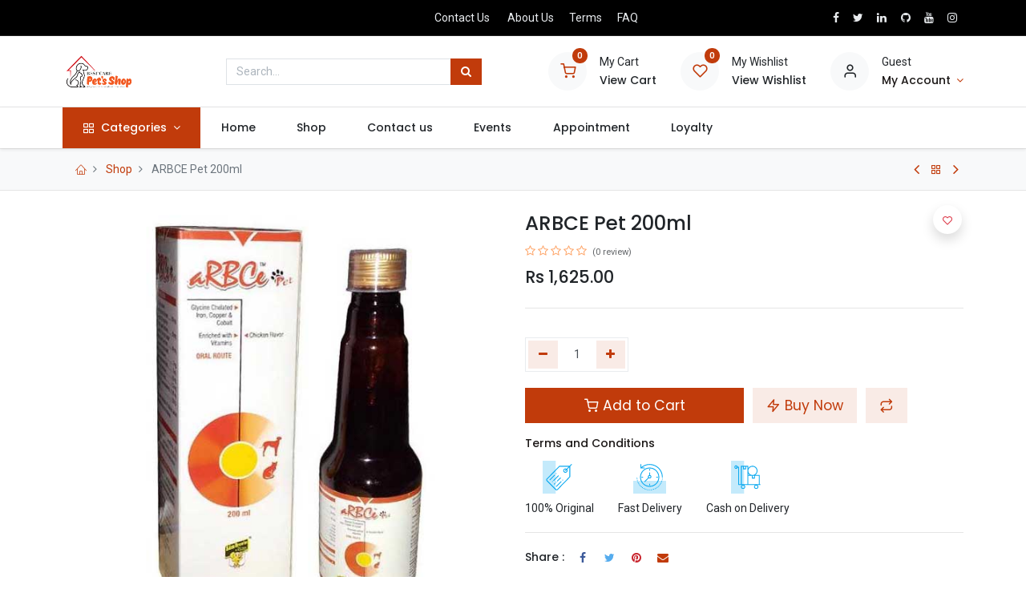

--- FILE ---
content_type: text/html; charset=utf-8
request_url: https://www.bestcarepetshop.lk/shop/arbce-pet-200ml-15351
body_size: 12389
content:
<!DOCTYPE html>
        <html lang="en-US" data-website-id="1" data-main-object="product.template(15351,)" data-oe-company-name="Best Care Pet&#39;s Shop(Pvt)Ltd" data-add2cart-redirect="1">
    <head>
                <meta charset="utf-8"/>
                <meta http-equiv="X-UA-Compatible" content="IE=edge,chrome=1"/>
            <meta name="viewport" content="width=device-width, initial-scale=1"/>
        <meta name="generator" content="Odoo"/>
            <link rel="manifest" href="/pwa/1/manifest.json"/>
            <link rel="apple-touch-icon" sizes="192x192" href="/web/image/website/1/dr_pwa_icon_192/192x192"/>
            <meta name="theme-color" content="#FFFFFF"/>
            <meta name="mobile-web-app-capable" content="yes"/>
            <meta name="apple-mobile-web-app-title"/>
            <meta name="apple-mobile-web-app-capable" content="yes"/>
            <meta name="apple-mobile-web-app-status-bar-style" content="default"/>
                        <meta property="og:type" content="website"/>
                        <meta property="og:title" content="ARBCE Pet 200ml"/>
                        <meta property="og:site_name" content="Best Care Pet&#39;s Shop(Pvt)Ltd"/>
                        <meta property="og:url" content="http://www.bestcarepetshop.lk/shop/arbce-pet-200ml-15351"/>
                        <meta property="og:image" content="http://www.bestcarepetshop.lk/web/image/product.template/15351/image_1024?unique=44b34cf"/>
                        <meta property="og:description"/>
                    <meta name="twitter:card" content="summary_large_image"/>
                    <meta name="twitter:title" content="ARBCE Pet 200ml"/>
                    <meta name="twitter:image" content="http://www.bestcarepetshop.lk/web/image/product.template/15351/image_1024?unique=44b34cf"/>
                    <meta name="twitter:description"/>
        <link rel="canonical" href="https://bestcarepetshop.lk/shop/arbce-pet-200ml-15351"/>
        <link rel="preconnect" href="https://fonts.gstatic.com/" crossorigin=""/>
                <title> ARBCE Pet 200ml | Pet Shop </title>
                <link type="image/x-icon" rel="shortcut icon" href="/web/image/website/1/favicon?unique=b54730b"/>
            <link rel="preload" href="/web/static/lib/fontawesome/fonts/fontawesome-webfont.woff2?v=4.7.0" as="font" crossorigin=""/>
            <link rel="preload" href="/theme_prime/static/lib/Droggol-Pack-v1.0/fonts/Droggol-Pack.ttf?4iwoe7" as="font" crossorigin=""/>
            <link rel="stylesheet" type="text/css" href="/theme_prime/static/lib/Droggol-Pack-v1.0/droggol-pack-1.css"/>
            <link type="text/css" rel="stylesheet" href="/web/assets/209708-08bcc21/1/web.assets_common.min.css" data-asset-bundle="web.assets_common" data-asset-version="08bcc21"/>
            <link type="text/css" rel="stylesheet" href="/web/assets/152506-38c61c4/1/web.assets_frontend.min.css" data-asset-bundle="web.assets_frontend" data-asset-version="38c61c4"/>
                <script id="web.layout.odooscript" type="text/javascript">
                    var odoo = {
                        csrf_token: "94136f169df2cc7b3fb8e76e30756d14aa5d1c94o1800413573",
                        debug: "",
                    };
                </script>
            <script type="text/javascript">
                odoo.dr_theme_config = {"bool_enable_ajax_load": false, "json_zoom": {"zoom_enabled": true, "zoom_factor": 2, "disable_small": false}, "json_category_pills": {"enable": true, "enable_child": true, "hide_desktop": false, "show_title": true, "style": "3"}, "json_grid_product": {"show_color_preview": true, "show_quick_view": true, "show_similar_products": true, "show_rating": true, "show_stock_label": false, "style": "2"}, "json_shop_filters": {"filter_method": "default", "in_sidebar": false, "collapsible": true, "show_category_count": true, "show_attrib_count": false, "hide_extra_attrib_value": false, "show_rating_filter": true, "show_availability_filter": false, "tags_style": "2"}, "json_bottom_bar": {"show_bottom_bar": true, "show_bottom_bar_on_scroll": false, "filters": true, "actions": ["tp_home", "tp_search", "tp_wishlist", "tp_offer", "tp_brands", "tp_category", "tp_orders"]}, "bool_sticky_add_to_cart": true, "json_general_language_pricelist_selector": {"hide_country_flag": false}, "json_b2b_shop_config": {"dr_enable_b2b": false, "dr_only_assigned_pricelist": false, "dr_allow_reorder": false}, "json_mobile": {}, "json_product_search": {"advance_search": true, "search_category": true, "search_attribute": true, "search_suggestion": true, "search_limit": 10, "search_max_product": 3, "search_fuzzy": true}, "json_lazy_load_config": {"enable_ajax_load_products": false, "enable_ajax_load_products_on_click": true}, "json_brands_page": {"disable_brands_grouping": true}, "cart_flow": "default", "theme_installed": true, "pwa_active": false, "bool_product_offers": true, "bool_show_products_nav": true, "is_public_user": true, "has_sign_up": false};
            </script>
            <script type="text/javascript">
                odoo.__session_info__ = {"is_admin": false, "is_system": false, "is_website_user": true, "user_id": false, "is_frontend": true, "profile_session": null, "profile_collectors": null, "profile_params": null, "show_effect": "True", "translationURL": "/website/translations", "cache_hashes": {"translations": "33cad170628ed787298d67ff03fab02a296628d8"}, "geoip_country_code": null};
                if (!/(^|;\s)tz=/.test(document.cookie)) {
                    const userTZ = Intl.DateTimeFormat().resolvedOptions().timeZone;
                    document.cookie = `tz=${userTZ}; path=/`;
                }
            </script>
            <script defer="defer" type="text/javascript" src="/web/assets/197-4f16801/1/web.assets_common_minimal.min.js" data-asset-bundle="web.assets_common_minimal" data-asset-version="4f16801"></script>
            <script defer="defer" type="text/javascript" src="/web/assets/198-8dd5d3a/1/web.assets_frontend_minimal.min.js" data-asset-bundle="web.assets_frontend_minimal" data-asset-version="8dd5d3a"></script>
            <script defer="defer" type="text/javascript" data-src="/web/assets/152508-5b7e12e/1/web.assets_common_lazy.min.js" data-asset-bundle="web.assets_common_lazy" data-asset-version="5b7e12e"></script>
            <script defer="defer" type="text/javascript" data-src="/web/assets/152509-4125bda/1/web.assets_frontend_lazy.min.js" data-asset-bundle="web.assets_frontend_lazy" data-asset-version="4125bda"></script>
        <!-- Google tag (gtag.js) -->
<script async src="https://www.googletagmanager.com/gtag/js?id=G-4GP8VL95EZ"></script>
<script>
  window.dataLayer = window.dataLayer || [];
  function gtag(){dataLayer.push(arguments);}
  gtag('js', new Date());
  gtag('config', 'G-4GP8VL95EZ');
</script>
    </head>
            <body class="">
        <div id="wrapwrap" class="   ">
        <div class="tp-bottombar-component o_not_editable w-100 tp-bottombar-component-style-1 p-0 tp-has-drower-element  ">
            <div class="d-flex justify-content-center align-items-center border-bottom tp-bottom-bar-add-to-cart">
                <a class="mx-3" href="#">
                    <img class="o_image_40_cover tp-rounded-border border product-img" src="/web/image/product.template/15351/image_128" alt="ARBCE Pet 200ml" loading="lazy"/>
                </a>
                <span class="mx-3">
                    <p class="mb-0 small font-weight-bold">Price:</p>
                    <p class="mb-0 small text-primary"><span data-oe-type="monetary" data-oe-expression="combination_info[&#39;price&#39;]" class="product-price">Rs <span class="oe_currency_value">1,625.00</span></span></p>
                </span>
                <button class="product-add-to-cart btn btn-primary-soft m-2 tp-rounded-border btn-block">
                    <i class="dri dri-cart"></i> Add to Cart
                </button>
            </div>
            <ul class="list-inline my-2 px-5 d-flex tp-bottombar-main-element justify-content-between">
        <li class="list-inline-item o_not_editable position-relative tp-bottom-action-btn text-center  ">
            <a aria-label="Home" class=" " href="/">
                <i class="tp-action-btn-icon fa fa-home"></i>
            </a>
            <div class="tp-action-btn-label">Home</div>
        </li>
        <li class="list-inline-item o_not_editable position-relative tp-bottom-action-btn text-center tp-search-sidebar-action ">
            <a aria-label="Search" class=" " href="#">
                <i class="tp-action-btn-icon dri dri-search"></i>
            </a>
            <div class="tp-action-btn-label">Search</div>
        </li>
                        <li class="list-inline-item text-center tp-bottom-action-btn tp-drawer-action-btn align-items-center d-flex justify-content-center rounded-circle">
                            <a href="#" aria-label="Open menu"><i class="tp-drawer-icon fa fa-th"></i></a>
                        </li>
        <li class="list-inline-item o_not_editable position-relative tp-bottom-action-btn text-center  ">
            <a aria-label="Wishlist" class="o_wsale_my_wish tp-btn-in-bottom-bar " href="/shop/wishlist">
                <i class="tp-action-btn-icon dri dri-wishlist"></i>
                <sup class="my_wish_quantity o_animate_blink badge badge-primary">0</sup>
            </a>
            <div class="tp-action-btn-label">Wishlist</div>
        </li>
        <li class="list-inline-item o_not_editable tp-bottom-action-btn ">
            <div class="dropdown">
                <a href="#" class="dropdown-toggle" data-toggle="dropdown" aria-label="Account Info"><i class="dri dri-user tp-action-btn-icon"></i></a>
                <div class="tp-action-btn-label">Account</div>
                <div class="dropdown-menu dropdown-menu-right" role="menu">
                    <div class="dropdown-header">Guest</div>
                    <a href="/web/login" role="menuitem" class="dropdown-item">Login</a>
                    <div class="dropdown-divider"></div>
                    <a href="/shop/cart" role="menuitem" class="dropdown-item">My Cart</a>
                    <a href="/shop/wishlist" role="menuitem" class="dropdown-item">Wishlist (<span class="tp-wishlist-counter">0</span>)</a>
                </div>
            </div>
        </li>
            </ul>
            <hr class="mx-4"/>
            <ul class="list-inline d-flex my-2 px-5 tp-bottombar-secondary-element justify-content-between">
        <li class="list-inline-item o_not_editable position-relative tp-bottom-action-btn text-center  ">
            <a aria-label="Offers" class=" " href="/offers">
                <i class="tp-action-btn-icon dri dri-bolt"></i>
            </a>
            <div class="tp-action-btn-label">Offers</div>
        </li>
        <li class="list-inline-item o_not_editable position-relative tp-bottom-action-btn text-center  ">
            <a aria-label="Brands" class=" " href="/shop/all-brands">
                <i class="tp-action-btn-icon dri dri-tag-l "></i>
            </a>
            <div class="tp-action-btn-label">Brands</div>
        </li>
        <li class="list-inline-item o_not_editable position-relative tp-bottom-action-btn text-center tp-category-action ">
            <a aria-label="Category" class=" " href="#">
                <i class="tp-action-btn-icon dri dri-category"></i>
            </a>
            <div class="tp-action-btn-label">Category</div>
        </li>
        <li class="list-inline-item o_not_editable position-relative tp-bottom-action-btn text-center  ">
            <a aria-label="Orders" class=" " href="/my/orders">
                <i class="tp-action-btn-icon fa fa-file-text-o"></i>
            </a>
            <div class="tp-action-btn-label">Orders</div>
        </li>
            </ul>
        </div>
        <header id="top" data-anchor="true" data-name="Header" class="  o_header_standard o_hoverable_dropdown">
    <div class="tp-preheader o_colored_level o_cc" data-name="Preheader">
      <div class="container">
        <div class="row justify-content-lg-between justify-content-center align-items-center">
          <div class="col-auto py-2 d-none d-lg-block">
          </div>
          <div class="col-auto py-2 d-none d-lg-block">
                        </div>
          <div class="col-auto py-2 d-none d-lg-block">
            <ul class="list-inline mb-0" data-original-title="" title="" aria-describedby="tooltip883403">
              <li class="list-inline-item mx-2"><a href="/contactus" data-original-title="" title="" aria-describedby="popover663902">Contact Us</a><a data-original-title="" title=""></a>&nbsp;</li>
              <li class="list-inline-item mx-2">
                <a href="/about-us" data-original-title="" title="" autocomplete="off">About Us</a>
                <a></a>
              </li>
              <li class="list-inline-item mx-2">
                <a href="/terms" data-original-title="" title=""></a>
                <a></a>
                <a href="/terms">Terms</a>
                <a></a>
              </li>
              <li class="list-inline-item mx-2"><a href="#" data-original-title="" title="" autocomplete="off" aria-describedby="popover739259"></a><a></a>FAQ
              </li>
            </ul>
          </div>
          <div class="col-auto py-2">
            <div class="s_share no_icon_color" data-name="Social Media">
              <a href="https://www.facebook.com/bestcarepetshop.lk" class="s_share_facebook" target="_blank" data-original-title="" title="">
                <i class="fa fa-facebook m-1" data-original-title="" title="" aria-describedby="tooltip729920"></i>
              </a>
              <a href="/website/social/twitter" class="s_share_twitter" target="_blank">
                <i class="fa fa-twitter m-1"></i>
              </a>
              <a href="/website/social/linkedin" class="s_share_linkedin" target="_blank">
                <i class="fa fa-linkedin m-1"></i>
              </a>
              <a href="/website/social/github" class="s_share_github" target="_blank">
                <i class="fa fa-github m-1"></i>
              </a>
              <a href="/website/social/youtube" class="s_share_youtube" target="_blank">
                <i class="fa fa-youtube m-1"></i>
              </a>
              <a href="https://www.instagram.com/bestcarepetshop.lk" class="s_share_instagram" target="_blank" data-original-title="" title="">
                <i class="fa fa-instagram m-1" data-original-title="" title="" aria-describedby="tooltip266548"></i>
              </a>
            </div>
          </div>
        </div>
      </div>
    </div>
  <div class="tp-header-box o_colored_level o_cc">
                <div class="container">
                    <div class="row align-items-center">
                        <div class="col-auto py-3">
    <a href="/" class="navbar-brand logo d-none d-lg-block">
            <span role="img" aria-label="Logo of Pet Shop" title="Pet Shop"><img src="/web/image/website/1/logo/Pet%20Shop?unique=b54730b" class="img img-fluid" alt="Pet Shop" loading="lazy"/></span>
        </a>
                        </div>
                        <div class="col-auto py-3 flex-grow-1">
    <form method="get" class="o_searchbar_form o_wait_lazy_js s_searchbar_input mx-auto w-75 o_wsale_products_searchbar_form o_not_editable" action="/shop" data-snippet="s_searchbar_input">
      <div role="search" class="input-group  ">
        <input type="search" name="search" class="search-query form-control oe_search_box None" placeholder="Search..." value="" data-search-type="products" data-limit="5" data-display-image="true" data-display-description="true" data-display-extra-link="true" data-display-detail="true" data-order-by="name asc"/>
        <div class="input-group-append">
            <button type="submit" aria-label="Search" title="Search" class="btn oe_search_button btn-primary"><i class="fa fa-search"></i></button>
        </div>
    </div>
      <input name="order" type="hidden" class="o_search_order_by" value="name asc"/>
    </form>
                        </div>
                        <div class="col-auto py-3 o_not_editable">
                            <div class="row align-items-center justify-content-end tp-account-info">
                                <div class="col-auto my-1">
                                    <div class="media align-items-center">
                                        <div class="o_wsale_my_cart position-relative tp-cart-sidebar-action">
                                            <a href="/shop/cart">
                                                <i class="dri dri-cart tp-light-bg rounded-circle"></i>
                                                <sup class="my_cart_quantity badge badge-primary mb-0 font-weight-bold" data-order-id="">0</sup>
                                            </a>
                                        </div>
                                        <div class="media-body ml-3 d-none d-xl-block">
                                            <div class="mb-1">My Cart</div>
                                            <a class="tp-cart-sidebar-action" href="#"><h6 class="mb-0">View Cart</h6></a>
                                        </div>
                                    </div>
                                </div>
                                <div class="col-auto my-1">
                                    <div class="media align-items-center">
                                        <div class="o_wsale_my_wish position-relative">
                                            <a href="/shop/wishlist">
                                                <i class="dri dri-wishlist tp-light-bg rounded-circle"></i>
                                                <sup class="my_wish_quantity o_animate_blink badge badge-primary">0</sup>
                                            </a>
                                        </div>
                                        <div class="media-body ml-3 d-none d-xl-block">
                                            <div class="mb-1">My Wishlist</div>
                                            <a href="/shop/wishlist"><h6 class="mb-0">View Wishlist</h6></a>
                                        </div>
                                    </div>
                                </div>
                                <div class="col-auto my-1">
                                    <div class="media align-items-center">
                                        <i class="dri dri-user tp-light-bg rounded-circle"></i>
                                        <div class="media-body ml-3">
                                            <div style="max-width: 150px;" class="text-truncate mb-1">Guest</div>
                                            <div class="dropdown">
                                                <a href="#" class="dropdown-toggle d-block" data-toggle="dropdown" aria-label="Account Info">
                                                    <h6 class="d-inline mb-0 tp-link-dark">My Account</h6>
                                                </a>
                                                <div class="dropdown-menu" role="menu">
                                                    <a href="/web/login" role="menuitem" class="dropdown-item">Login</a>
                                                    <div class="dropdown-divider"></div>
                                                    <a href="/shop/cart" role="menuitem" class="dropdown-item">My Cart</a>
                                                    <a href="/shop/wishlist" role="menuitem" class="dropdown-item">
                                                        Wishlist (<span class="tp-wishlist-counter">0</span>)
                                                    </a>
                                                </div>
                                            </div>
                                        </div>
                                    </div>
                                </div>
                            </div>
                        </div>
                    </div>
                </div>
            </div>
    <nav data-name="Navbar" class="navbar navbar-expand-lg navbar-light o_colored_level o_cc shadow-sm">
                <div id="top_menu_container" class="container justify-content-between">
  <button class="navbar-toggler tp-navbar-toggler collapsed o_not_editable" type="button" data-toggle="collapse" aria-label="Menu" data-target="#top_menu_collapse">
    <span class="icon-bar top-bar"></span>
    <span class="icon-bar middle-bar"></span>
    <span class="icon-bar bottom-bar"></span>
  </button>
                    <a href="/" class="navbar-brand logo d-lg-none o_offcanvas_logo_container">
                        <img role="img" src="/website/image/website/1/logo" aria-label="Logo of Pet Shop" title="Pet Shop" loading="lazy"/>
                    </a>
        <div class="tp-account-info o_not_editable">
            <a class="o_wsale_my_cart tp-cart-sidebar-action d-lg-none" href="/shop/cart">
                <i class="dri dri-cart"></i>
                <sup class="my_cart_quantity badge badge-primary mb-0 font-weight-bold" data-order-id="">0</sup>
            </a>
        </div>
                    <div id="top_menu_collapse" class="collapse navbar-collapse order-last order-lg-0">
    <ul id="top_menu" class="nav navbar-nav o_menu_loading flex-grow-1">
    <li class="nav-item  tp-primary-bg tp-solid dropdown  position-static">
        <a data-toggle="dropdown" href="#" class="nav-link dropdown-toggle o_mega_menu_toggle">
            <i class="dri dri-category mr-1"></i>
        <span>Categories</span>
        </a>
        <div data-name="Mega Menu" class="dropdown-menu o_mega_menu o_no_parent_editor o_mega_menu_container_size dropdown-menu-left"><section class="s_tp_mega_menu_category_snippet tp-mega-menu-snippet tp-dynamic-snippet pt32 pb32 o_colored_level" data-tp-snippet-id="s_tp_mega_menu_category_snippet" style="background-image: none;" data-selection-info='{"selectionType":"manual","recordsIDs":[1305,1306,1308,1326,1340,1327,1366,1365,1369,1370,1368,1367]}' data-ui-config-info='{"style":"s_tp_hierarchical_category_style_7","productListing":"bestseller","limit":6,"childOrder":"count","activeActions":["limit","label","count","style","background"],"model":"product.public.category"}' data-name="Categories Listing">
            <div class="s_tp_mega_menu_category_snippet_wrapper container"></div>
        </section></div>
    </li>
    <li class="nav-item  ">
        <a role="menuitem" href="/" class="nav-link ">
        <span>Home</span>
        </a>
    </li>
    <li class="nav-item  ">
        <a role="menuitem" href="/shop" class="nav-link ">
        <span>Shop</span>
        </a>
    </li>
    <li class="nav-item  ">
        <a role="menuitem" href="/contactus" class="nav-link ">
        <span>Contact us</span>
        </a>
    </li>
    <li class="nav-item  ">
        <a role="menuitem" href="/event" class="nav-link ">
        <span>Events</span>
        </a>
    </li>
    <li class="nav-item  ">
        <a role="menuitem" href="/calendar" class="nav-link ">
        <span>Appointment</span>
        </a>
    </li>
    <li class="nav-item  ">
        <a role="menuitem" href="/loyalty" class="nav-link ">
        <span>Loyalty</span>
        </a>
    </li>
    </ul>
                    </div>
                </div>
    </nav>
        </header>
                <main>
    <div class="mb-2 mb-md-3 bg-100 border-bottom border-top py-1" style="border-color: #e5e5e5 !important;">
      <div class="container">
        <div class="row justify-content-center justify-content-md-between align-items-center">
          <div class="col-auto">
            <ol class="breadcrumb mb-0 bg-transparent">
              <li class="breadcrumb-item">
                <a href="/">
                  <i class="dri dri-home-l"></i>
                </a>
              </li>
              <li class="breadcrumb-item">
                <a href="/shop">Shop</a>
              </li>
              <li class="breadcrumb-item active">
                <span>ARBCE Pet 200ml</span>
              </li>
            </ol>
          </div>
          <div class="col-auto tp-product-navigator my-2">
            <a data-content-id="prev" class="btn btn-link btn-sm tp-natigation-btn" href="/shop/mixed-munchies-50-15617">
              <i class="fa fa-angle-left" style="font-size: 20px;"></i>
            </a>
            <div class="media align-items-center d-none" data-content-id="prev">
              <img style="width: 84px; height: 84px; object-fit: cover;" src="/web/image/product.template/15617/image_128" alt="Mixed munchies 50 " loading="lazy"/>
              <div class="media-body py-1 px-3">
                <h6 class="mb-1">
                  Mixed munchies 50 
                </h6>
                <div>
                  <h6 data-oe-type="monetary" data-oe-expression="prev_product_combination_info[&#39;price&#39;]" class="text-primary d-inline-block mb-0">Rs <span class="oe_currency_value">890.00</span></h6>
                  <small data-oe-type="monetary" data-oe-expression="prev_product_combination_info[&#39;list_price&#39;]" style="text-decoration: line-through; white-space: nowrap;" class="oe_default_price ml-1 d-none">Rs <span class="oe_currency_value">890.00</span></small>
                </div>
              </div>
            </div>
            <a class="btn btn-link btn-sm" title="Back to products" href="/shop">
              <i class="dri dri-category"></i>
            </a>
            <a data-content-id="next" class="btn btn-link btn-sm tp-natigation-btn" href="/shop/pc02302-regen-40g-16214">
              <i class="fa fa-angle-right" style="font-size: 20px;"></i>
            </a>
            <div class="media align-items-center d-none" data-content-id="next">
              <img style="width: 84px; height: 84px; object-fit: cover;" src="/web/image/product.template/16214/image_128" alt="Regen 40g" loading="lazy"/>
              <div class="media-body py-1 px-3">
                <h6 class="mb-1">
                  Regen 40g
                </h6>
                <div>
                  <h6 data-oe-type="monetary" data-oe-expression="next_product_combination_info[&#39;price&#39;]" class="text-primary d-inline-block mb-0">Rs <span class="oe_currency_value">580.00</span></h6>
                  <small data-oe-type="monetary" data-oe-expression="next_product_combination_info[&#39;list_price&#39;]" style="text-decoration: line-through; white-space: nowrap;" class="oe_default_price ml-1 d-none">Rs <span class="oe_currency_value">580.00</span></small>
                </div>
              </div>
            </div>
          </div>
        </div>
      </div>
    </div>
  <div itemscope="itemscope" itemtype="http://schema.org/Product" id="wrap" class="js_sale ecom-zoomable zoomodoo-next">
      <div class="oe_structure oe_empty oe_structure_not_nearest" id="oe_structure_website_sale_product_1" data-editor-message="DROP BUILDING BLOCKS HERE TO MAKE THEM AVAILABLE ACROSS ALL PRODUCTS"></div>
      <section id="product_detail" class="container oe_website_sale " data-view-track="1" data-product-tracking-info="{&#34;item_id&#34;: &#34;8904149106239-5&#34;, &#34;item_name&#34;: &#34;[PC03505] ARBCE Pet 200ml (1), Rs 850.00&#34;, &#34;item_category&#34;: &#34;(Common) General&#34;, &#34;currency&#34;: &#34;LKR&#34;, &#34;price&#34;: 1625.0}">
        <div class="row">
          <div class="col-12 col-lg-6 pb-2">
        <div id="o-carousel-product" class="carousel slide position-sticky overflow-hidden tp-drift-zoom tp-product-detail-carousel" data-ride="carousel" data-interval="0">
            <div class="o_carousel_product_outer carousel-outer position-relative flex-grow-1">
                <div class="carousel-inner h-100">
                        <div class="carousel-item h-100 active">
                            <div class="d-flex align-items-center justify-content-center h-100">
                <div class="d-flex align-items-center justify-content-center h-100 position-relative"><img src="/web/image/product.product/21932/image_1024/%5BPC03505%5D%20ARBCE%20Pet%20200ml%20%285%29%2C%20Rs%201%2C625.00?unique=abb3c39" itemprop="image" class="img img-fluid product_detail_img mh-100 tp-drift-zoom-img" alt="ARBCE Pet 200ml" loading="lazy"/></div>
            </div>
            </div>
                </div>
            </div>
        <div class="o_carousel_product_indicators pr-1 overflow-hidden">
        </div>
        </div>
          </div>
          <div class="col-12 col-lg-6 py-2" id="product_details">
  <h1 itemprop="name" class="h3">ARBCE Pet 200ml</h1>
            <span itemprop="url" style="display:none;">https://petcart.lk/shop/arbce-pet-200ml-15351</span>
            <span itemprop="image" style="display:none;">https://petcart.lk/web/image/product.template/15351/image_1920?unique=44b34cf</span>
              <a href="#o_product_page_reviews" class="o_product_page_reviews_link text-decoration-none">
        <div class="o_website_rating_static">
                    <i class="fa fa-star-o" role="img"></i>
                    <i class="fa fa-star-o" role="img"></i>
                    <i class="fa fa-star-o" role="img"></i>
                    <i class="fa fa-star-o" role="img"></i>
                    <i class="fa fa-star-o" role="img"></i>
                <small class="text-muted ml-1">
                    (0 review)
                </small>
        </div>
              </a>
            <form action="/shop/cart/update" method="POST">
              <input type="hidden" name="csrf_token" class="" value="94136f169df2cc7b3fb8e76e30756d14aa5d1c94o1800413573"/>
              <div class="js_product js_main_product mb-3">
                <div>
      <div itemprop="offers" itemscope="itemscope" itemtype="http://schema.org/Offer" class="product_price d-inline-block mt-2">
                <h3 class="css_editable_mode_hidden h4">
                    <span data-oe-type="monetary" data-oe-expression="combination_info[&#39;price&#39;]" class="oe_price" style="white-space: nowrap;">Rs <span class="oe_currency_value">1,625.00</span></span>
                    <span itemprop="price" style="display:none;">1625.0</span>
                    <span itemprop="priceCurrency" style="display:none;">LKR</span>
                    <span data-oe-type="monetary" data-oe-expression="combination_info[&#39;list_price&#39;]" style="text-decoration: line-through; white-space: nowrap;" class="text-body oe_default_price ml-1 small d-none">Rs <span class="oe_currency_value">1,625.00</span></span>
                </h3>
                <h3 class="css_non_editable_mode_hidden decimal_precision h4" data-precision="2">
                    <span>Rs <span class="oe_currency_value">0.00</span></span>
                </h3>
            </div>
                </div>
    <hr/>
                  <input type="hidden" class="product_id" name="product_id" value="21932"/>
                  <input type="hidden" class="product_template_id" name="product_template_id" value="15351"/>
                  <input type="hidden" class="product_category_id" name="product_category_id" value="320"/>
        <ul class="list-unstyled js_add_cart_variants flex-column" data-attribute_exclusions="{&#34;exclusions&#34;: {&#34;5645&#34;: [], &#34;5646&#34;: [], &#34;5647&#34;: [], &#34;6710&#34;: [], &#34;8742&#34;: []}, &#34;parent_exclusions&#34;: {}, &#34;parent_combination&#34;: [], &#34;parent_product_name&#34;: null, &#34;mapped_attribute_names&#34;: {&#34;5645&#34;: &#34;Batch: 1&#34;, &#34;5646&#34;: &#34;Batch: 2&#34;, &#34;5647&#34;: &#34;Batch: 3&#34;, &#34;6710&#34;: &#34;Batch: 4&#34;, &#34;8742&#34;: &#34;Batch: 5&#34;}}">
                <li data-attribute_id="2" data-attribute_name="Batch" class="variant_attribute ">
                    <div class="d-flex align-items-center mb-2">
                <h6 class="attribute_name mb-0 pb-0" style="display: none;">Batch</h6>
            </div>
                        <select style="display: none;" data-attribute_id="2" class="custom-select css_attribute_select js_variant_change always " name="ptal-12504">
                                        <option value="8742" data-value_id="8742" data-value_name="5" data-attribute_name="Batch">
                                            <span>5</span>
                                        </option>
                        </select>
        </li>
        </ul>
                <p class="css_not_available_msg alert alert-warning">This combination does not exist.</p>
        <div class="css_quantity input-group d-inline-flex mr-2 my-1 align-middle" contenteditable="false">
            <div class="input-group-prepend">
                <a class="btn btn-primary js_add_cart_json" aria-label="Remove one" title="Remove one" href="#">
                    <i class="fa fa-minus"></i>
                </a>
            </div>
            <input type="text" class="form-control quantity" data-min="1" name="add_qty" value="1"/>
            <div class="input-group-append">
                <a class="btn btn-primary float_left js_add_cart_json" aria-label="Add one" title="Add one" href="#">
                    <i class="fa fa-plus"></i>
                </a>
            </div>
        </div>
      <div id="add_to_cart_wrap" class="d-block my-3">
                  <a role="button" id="add_to_cart" class="btn btn-primary btn-lg js_check_product a-submit d-block d-sm-inline-block w-100 w-md-50 flex-grow-1" href="#"><i class="dri dri-cart"></i> Add to Cart
            </a>
    <a role="button" class="btn btn-primary-soft btn-lg o_we_buy_now mt-3 mt-md-0 d-block d-md-inline-block w-md-auto ml-0 ml-md-2" href="#"><i class="dri dri-bolt"></i> Buy Now
            </a>
    <button type="button" role="button" class="d-none d-md-inline-block btn btn-primary-soft btn-lg ml-2 o_add_compare_dyn" aria-label="Compare" data-action="o_comparelist" data-product-product-id="21932">
      <span class="dri dri-compare"></span>
    </button>
  <div id="product_option_block" class="d-inline-block align-middle">
            <button type="button" role="button" class="btn btn-primary-soft o_add_wishlist_dyn mt16 ml-0 ml-sm-2" data-action="o_wishlist" data-product-template-id="15351" data-product-product-id="21932">
                <span class="dri dri-wishlist" role="img" aria-label="Add to wishlist"></span>
            </button>
        </div>
                </div>
      <div class="availability_messages o_not_editable"></div>
              </div>
            </form>
      <div class="row">
        <div class="col-12 o_colored_level" data-original-title="" title="" aria-describedby="tooltip31072">
          <h6 data-original-title="" title="" aria-describedby="tooltip976306">
            <a href="/terms" class="tp-link-dark">Terms and Conditions</a>
          </h6>
        </div>
        <div class="col-12 o_colored_level">
          <section style="background-image: none;" class="o_colored_level">
            <div class="row">
              <div class="col-auto text-center my-1">
                <img class="img-fluid" src="/theme_prime/static/src/img/content/tag_icon.svg" loading="lazy" style=""/>
                <div class="mt-2">
                                        100% Original
                                    </div>
              </div>
              <div class="col-auto text-center my-1 o_colored_level">
                <img class="img-fluid" src="/theme_prime/static/src/img/content/return_icon.svg" loading="lazy" style=""/>
                <div class="mt-2">Fast Delivery</div>
              </div>
              <div class="col-auto text-center my-1 o_colored_level">
                <img class="img-fluid" src="/theme_prime/static/src/img/content/delivery_icon.svg" loading="lazy" style="" data-original-title="" title="" aria-describedby="tooltip97458"/>
                <div class="mt-2">
                                        Cash on Delivery</div>
              </div>
            </div>
          </section>
        </div>
      </div>
      <hr/>
        <div class="dr_extra_fields o_not_editable">
        </div>
    <div class="row no-gutters align-items-center">
      <div class="col-auto">
        <h6 class="mr-2 mb-0">Share :</h6>
      </div>
      <div class="col-auto">
    <div data-snippet="s_share" class="s_share text-left d-inline-block">
        <a href="https://www.facebook.com/sharer/sharer.php?u={url}" target="_blank" class="s_share_facebook d-inline-block">
            <i class="fa fa-facebook "></i>
        </a>
        <a href="https://twitter.com/intent/tweet?text={title}&amp;url={url}" target="_blank" class="s_share_twitter d-inline-block">
            <i class="fa fa-twitter "></i>
        </a>
        <a href="https://pinterest.com/pin/create/button/?url={url}&amp;media={media}&amp;description={title}" target="_blank" class="s_share_pinterest d-inline-block">
            <i class="fa fa-pinterest "></i>
        </a>
        <a href="mailto:?body={url}&amp;subject={title}" class="s_share_email d-inline-block">
            <i class="fa fa-envelope "></i>
        </a>
    </div>
      </div>
    </div>
  <div id="o_product_terms_and_share" class="">
            </div>
            </div>
        </div>
      </section>
    <div class="container-fluid px-0 my-4 tp-hook-product-tabs">
      <div class="row no-gutters">
        <div class="col-12">
  <div class="tp-product-details-tab">
    <ul class="nav nav-tabs justify-content-center" role="tablist">
      <li class="nav-item o_not_editable">
        <a class="nav-link" data-toggle="tab" href="#tp-product-specification-tab" role="tab" aria-selected="false">
          <div class="my-1 tp-tab-title"><span class="fa fa-sliders mr-1"></span>
                            Specifications
                        </div>
        </a>
      </li>
      <li class="nav-item o_not_editable">
        <a class="nav-link" data-toggle="tab" href="#tp-product-rating-tab" role="tab" aria-selected="false">
          <div class="my-1 tp-tab-title"><span class="fa fa-comments-o mr-1"></span>
                            Reviews &amp; Rating
                        </div>
        </a>
      </li>
    </ul>
    <div class="tab-content">
      <div class="tab-pane fade" id="tp-product-specification-tab" role="tabpanel">
        <section class="container border-0" id="product_full_spec">
            <div class="row py-4">
              <div class="col-12 col-lg-8 offset-lg-2" id="product_specifications">
                <table class="table mb-0 border">
                    <tr>
                      <td>
                        <span>Batch</span>
                      </td>
                      <td>
                          <span>1</span>
                           or
                          <span>2</span>
                           or
                          <span>3</span>
                           or
                          <span>4</span>
                           or
                          <span>5</span>
                      </td>
                    </tr>
                </table>
              </div>
            </div>
        </section>
      </div>
      <div class="tab-pane fade" id="tp-product-rating-tab" role="tabpanel">
        <div class="o_shop_discussion_rating container">
          <section class="container">
            <div class="row mt-4">
              <div class="col-lg-8 offset-lg-2">
        <div id="discussion" data-anchor="true" class="d-print-none o_portal_chatter o_not_editable p-0" data-res_model="product.template" data-res_id="15351" data-pager_step="10" data-allow_composer="1" data-two_columns="false" data-display_rating="True">
        </div>
              </div>
            </div>
          </section>
        </div>
      </div>
    </div>
  </div>
        </div>
      </div>
    </div>
    <div class="container tp-hook-accessory-products">
      <div class="row">
      </div>
    </div>
    <div class="tp-sticky-add-to-cart position-fixed shadow-lg border rounded-pill p-2 css_editable_mode_hidden" style="display: none;">
      <div class="d-flex align-items-center">
        <a class="mr-2" href="#">
          <img class="rounded-circle border product-img" src="/web/image/product.template/15351/image_128" alt="ARBCE Pet 200ml" loading="lazy"/>
        </a>
        <div class="mr-2">
          <h6 class="text-truncate product-name">ARBCE Pet 200ml</h6>
          <h6 class="mb-0 text-primary">
            <span data-oe-type="monetary" data-oe-expression="combination_info[&#39;price&#39;]" class="product-price">Rs <span class="oe_currency_value">1,625.00</span></span>
          </h6>
        </div>
        <a href="#" class="btn btn-primary-soft rounded-pill product-add-to-cart">
          <i class="dri dri-cart"></i>
        </a>
      </div>
    </div>
            <div class="oe_structure oe_empty oe_structure_not_nearest mt16" id="oe_structure_website_sale_product_2" data-editor-message="DROP BUILDING BLOCKS HERE TO MAKE THEM AVAILABLE ACROSS ALL PRODUCTS"></div>
    </div>
                </main>
                <footer id="bottom" data-anchor="true" data-name="Footer" class="o_footer o_colored_level o_cc ">
                    <div id="footer" class="oe_structure oe_structure_solo" style="">
      <section class="s_text_block pt8 pb8" data-snippet="s_text_block" data-name="Text" style="background-image: none;" data-original-title="" title="" aria-describedby="tooltip236065" id="https%3A%2F%2Fwww.facebook.com%2Fbestcarepetshop.lk" data-anchor="true">
        <div class="container">
          <div class="row">
            <div class="col-lg-2 pt24 pb24 o_colored_level" data-original-title="" title="" aria-describedby="tooltip879635">
              <h5 class="mb-3">Useful Links</h5>
              <ul class="list-unstyled">
                <li>
                  <a href="/">Home</a>
                </li>
                <li>
                  <a href="#">About us</a>
                </li>
                <li>
                  <a href="#">Products</a>
                </li>
                <li>
                  <a href="#">Services</a>
                </li>
                <li>
                  <a href="#">Legal</a>
                </li>
                <li>
                  <a href="/contactus">Contact us</a>
                </li>
              </ul>
            </div>
            <div class="col-lg-5 pt24 pb24 o_colored_level" style="">
              <h5 class="mb-3">About us</h5>
              <p>We are leading in the pet care business, providing pet owners with everything they need to look after their pet – from food, toys and bedding, medication and grooming services.
                            <br/><br/></p>
            </div>
            <div id="connect" class="col-lg-4 offset-lg-1 pt24 pb24 o_colored_level" data-original-title="" title="" aria-describedby="tooltip503308" style="">
              <h5 class="mb-3">Connect with us</h5>
              <ul class="list-unstyled">
                <li>
                  <i class="fa fa-comment fa-fw mr-2"></i>
                  <span>
                    <a href="/contactus" data-original-title="" title="">Contact us</a>
                  </span>
                </li>
                <li data-original-title="" title="" aria-describedby="tooltip195794">
                  <i class="fa fa-envelope fa-fw mr-2"></i>
                  <span data-original-title="" title="" aria-describedby="tooltip558140"><a href="https://info@yourcompany.example.com" data-original-title="" title="">w</a>ebmaster@bestcare.lk</span>
                </li>
                <li data-original-title="" title="" aria-describedby="tooltip93283">
                  <i class="fa fa-phone fa-fw mr-2"></i>
                  <span class="o_force_ltr"><a href="tel:+1 (650) 555-0111" data-original-title="" title="">0</a>77 3200 700</span>
                </li>
              </ul>
              <div class="s_share text-left" data-snippet="s_share" data-name="Social Media">
                <h5 class="s_share_title d-none" wfd-invisible="true">Follow us</h5>
                <a href="https://www.facebook.com/bestcarepetshop.lk" class="s_share_facebook" target="_blank" data-original-title="" title="">
                  <i class="fa fa-facebook rounded-circle shadow-sm" data-original-title="" title="" aria-describedby="tooltip248698"></i>
                </a>
                <a href="https://www.instagram.com/bestcarepetshop.lk" class="s_share_twitter" target="_blank" data-original-title="" title="">
                  <i class="fa rounded-circle shadow-sm fa-instagram" data-original-title="" title="" aria-describedby="tooltip54136"></i>
                </a>
                <a href="/website/social/linkedin" class="s_share_linkedin" target="_blank" data-original-title="" title="">
                  <i class="fa rounded-circle shadow-sm fa-linkedin" data-original-title="" title="" aria-describedby="tooltip382521"></i>
                </a>
                <a href="/" class="text-800 float-right">
                  <i class="fa fa-home rounded-circle shadow-sm"></i>
                </a>
              </div>
            </div>
          </div>
        </div>
      </section>
    </div>
  <div class="o_footer_copyright o_colored_level o_cc" data-name="Copyright">
                        <div class="container py-3">
                            <div class="row">
                                <div class="col-sm text-center text-sm-left text-muted">
                                    <span class="o_footer_copyright_name mr-2">Copyright © Best Care Pet's Shop (Pvt) Ltd</span>
                                </div>
                                <div class="col-sm text-center text-sm-right o_not_editable">
        <div class="o_brand_promotion">
        </div>
                                </div>
                            </div>
                        </div>
                    </div>
                </footer>
    <a href="#" class="tp-back-to-top o_not_editable d-none" contenteditable="false" title="Scroll back to top">
      <i class="dri dri-chevron-up-l"></i>
    </a>
  </div>
        <style>
                .o_main_navbar {background-color: #5a7b87;border-bottom: 0px;}
                .o_main_navbar .show .dropdown-toggle {background-color: #5a7b87;}
                .o_main_navbar > ul > li > a:hover, .o_main_navbar
                > ul > li > label:hover {background-color: #4a666f;}
                .o_main_navbar > a:hover, .o_main_navbar > a:focus, .o_main_navbar
                > button:hover, .o_main_navbar
                > button:focus {background-color: #4a666f;color: inherit;}
                .o_main_navbar > a:hover, .o_main_navbar > a:focus, .o_main_navbar
                > button:hover, .o_main_navbar
                > button:focus {background-color: #4a666f;color: inherit;}
            </style>
        <iframe data-aa='2304788' src='//ad.a-ads.com/2304788?size=728x90' style='width:728px; height:90px; border:0px; padding:0; overflow:hidden; background-color: transparent;'></iframe>
    </body>
        </html>

--- FILE ---
content_type: image/svg+xml
request_url: https://www.bestcarepetshop.lk/theme_prime/static/src/img/content/delivery_icon.svg
body_size: 4824
content:
<svg xmlns="http://www.w3.org/2000/svg" xmlns:xlink="http://www.w3.org/1999/xlink" width="41.25" viewBox="0 0 41.25 41.25" height="41.25" version="1.0"><defs><clipPath id="b"><path d="M 0 0 L 40.511719 0 L 40.511719 40.511719 L 0 40.511719 Z M 0 0"/></clipPath><clipPath id="c"><path d="M 0 0 L 17 0 L 17 40.511719 L 0 40.511719 Z M 0 0"/></clipPath><clipPath id="f"><path d="M 0 0 L 16.5 0 L 16.5 40.511719 L 0 40.511719 Z M 0 0"/></clipPath><clipPath id="e"><path d="M0 0H17V41H0z"/></clipPath><clipPath id="g"><path d="M 4.050781 5 L 36.460938 5 L 36.460938 35 L 4.050781 35 Z M 4.050781 5"/></clipPath><filter x="0%" y="0%" width="100%" xmlns:xlink="http://www.w3.org/1999/xlink" xlink:type="simple" xlink:actuate="onLoad" height="100%" id="a" xlink:show="other"><feColorMatrix values="0 0 0 0 1 0 0 0 0 1 0 0 0 0 1 0 0 0 1 0" color-interpolation-filters="sRGB"/></filter><mask id="d"><g filter="url(#a)"><path fill-opacity=".247" d="M-4.125 -4.125H45.375V45.375H-4.125z"/></g></mask></defs><g clip-path="url(#b)" fill="#FFF"><path d="M 0 0 L 41.25 0 L 41.25 137.746094 L 0 137.746094 Z M 0 0"/><path d="M 0 0 L 40.511719 0 L 40.511719 40.511719 L 0 40.511719 Z M 0 0"/><path d="M 0 0 L 40.511719 0 L 40.511719 40.511719 L 0 40.511719 Z M 0 0"/></g><g clip-path="url(#c)"><g mask="url(#d)"><g><g clip-path="url(#e)"><g clip-path="url(#f)"><path fill="#0DA9EF" d="M 0 0 L 16.207031 0 L 16.207031 40.511719 L 0 40.511719 Z M 0 0"/></g></g></g></g></g><g clip-path="url(#g)"><path fill="#0DA9EF" d="M 35.921875 28.898438 L 35.382812 28.898438 L 35.382812 17.554688 L 29.964844 17.554688 C 31.601562 16.4375 32.679688 14.554688 32.679688 12.425781 C 32.679688 9 29.894531 6.210938 26.46875 6.210938 C 24.339844 6.210938 22.457031 7.289062 21.335938 8.929688 L 21.335938 6.210938 L 12.152344 6.210938 L 12.152344 28.898438 L 9.992188 28.898438 L 9.992188 7.832031 C 9.992188 7.535156 9.75 7.292969 9.453125 7.292969 L 8.296875 7.292969 C 8.054688 6.363281 7.214844 5.671875 6.210938 5.671875 C 5.019531 5.671875 4.050781 6.640625 4.050781 7.832031 C 4.050781 9.023438 5.019531 9.992188 6.210938 9.992188 C 7.214844 9.992188 8.054688 9.300781 8.296875 8.371094 L 8.914062 8.371094 L 8.914062 29.441406 C 8.914062 29.738281 9.15625 29.980469 9.453125 29.980469 L 13.25 29.980469 C 12.589844 30.472656 12.152344 31.253906 12.152344 32.140625 C 12.152344 33.628906 13.367188 34.839844 14.855469 34.839844 C 16.34375 34.839844 17.554688 33.628906 17.554688 32.140625 C 17.554688 31.253906 17.121094 30.472656 16.457031 29.980469 L 29.457031 29.980469 C 28.792969 30.472656 28.359375 31.253906 28.359375 32.140625 C 28.359375 33.628906 29.570312 34.839844 31.058594 34.839844 C 32.550781 34.839844 33.761719 33.628906 33.761719 32.140625 C 33.761719 31.253906 33.324219 30.472656 32.664062 29.980469 L 35.921875 29.980469 C 36.21875 29.980469 36.460938 29.738281 36.460938 29.441406 C 36.460938 29.140625 36.21875 28.898438 35.921875 28.898438 Z M 6.210938 8.914062 C 5.617188 8.914062 5.132812 8.429688 5.132812 7.832031 C 5.132812 7.238281 5.617188 6.753906 6.210938 6.753906 C 6.609375 6.753906 6.953125 6.972656 7.140625 7.292969 L 6.753906 7.292969 C 6.453125 7.292969 6.210938 7.535156 6.210938 7.832031 C 6.210938 8.132812 6.453125 8.371094 6.753906 8.371094 L 7.140625 8.371094 C 6.953125 8.695312 6.609375 8.914062 6.210938 8.914062 Z M 14.855469 33.761719 C 13.960938 33.761719 13.234375 33.035156 13.234375 32.140625 C 13.234375 31.246094 13.960938 30.519531 14.855469 30.519531 C 15.75 30.519531 16.476562 31.246094 16.476562 32.140625 C 16.476562 33.035156 15.75 33.761719 14.855469 33.761719 Z M 31.058594 33.761719 C 30.167969 33.761719 29.441406 33.035156 29.441406 32.140625 C 29.441406 31.246094 30.167969 30.519531 31.058594 30.519531 C 31.953125 30.519531 32.679688 31.246094 32.679688 32.140625 C 32.679688 33.035156 31.953125 33.761719 31.058594 33.761719 Z M 26.738281 18.636719 L 28.359375 18.636719 L 28.359375 20.796875 L 26.738281 20.796875 Z M 26.46875 7.292969 C 29.296875 7.292969 31.601562 9.59375 31.601562 12.425781 C 31.601562 15.253906 29.296875 17.554688 26.46875 17.554688 C 23.640625 17.554688 21.335938 15.253906 21.335938 12.425781 C 21.335938 9.59375 23.640625 7.292969 26.46875 7.292969 Z M 22.972656 17.554688 L 21.335938 17.554688 L 21.335938 15.917969 C 21.777344 16.5625 22.332031 17.117188 22.972656 17.554688 Z M 17.554688 7.292969 L 17.554688 9.453125 L 15.933594 9.453125 L 15.933594 7.292969 Z M 13.234375 28.898438 L 13.234375 7.292969 L 14.855469 7.292969 L 14.855469 10.535156 L 18.636719 10.535156 L 18.636719 7.292969 L 20.257812 7.292969 L 20.257812 28.898438 Z M 21.335938 28.898438 L 21.335938 18.636719 L 25.660156 18.636719 L 25.660156 21.878906 L 29.441406 21.878906 L 29.441406 18.636719 L 34.300781 18.636719 L 34.300781 28.898438 Z M 21.335938 28.898438"/></g></svg>